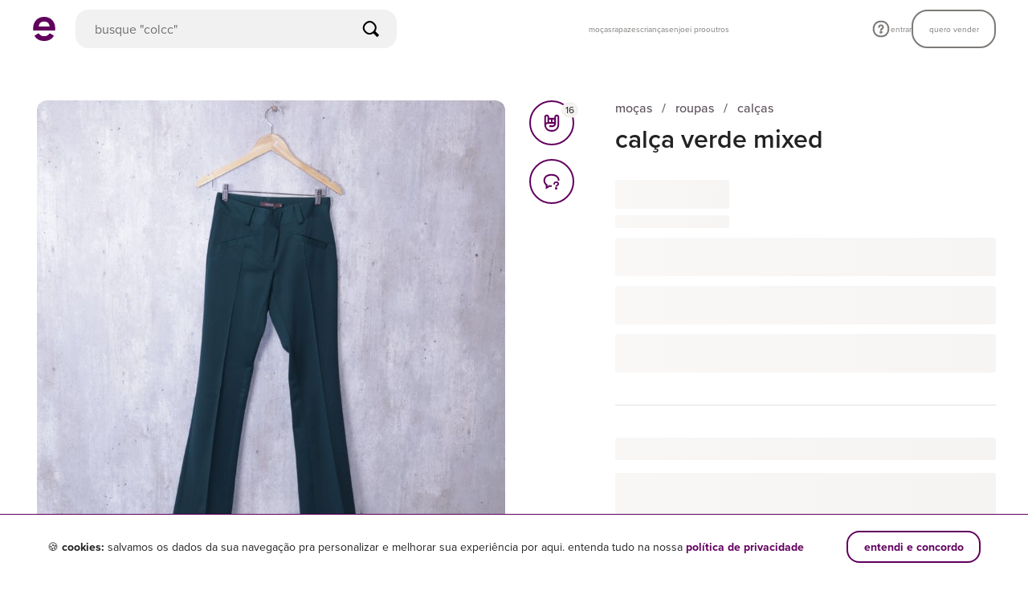

--- FILE ---
content_type: image/svg+xml
request_url: https://assets.enjoei.com.br/assets/20170302/ui/objects/spinner/primary-afb3274cdcf5df3398d85effaf681863847313776856d43f6c7664bafe464a2d.svg
body_size: -134
content:
<?xml version="1.0" encoding="UTF-8"?>
<svg enable-background="new 0 0 50 50" version="1.1" viewBox="0 0 50 50" xml:space="preserve" xmlns="http://www.w3.org/2000/svg">
  <g fill="none">
    <path d="m39.725 25c0-8.132-6.592-14.725-14.725-14.725" stroke="#61005D" stroke-miterlimit="10" stroke-width="2"/>
    <path d="m25 39.725c8.131 0 14.725-6.592 14.725-14.725"/>
    <path d="m10.275 25c0 8.133 6.592 14.725 14.725 14.725"/>
    <path d="m25 10.275c-8.131 0-14.725 6.592-14.725 14.725"/>
  </g>
</svg>


--- FILE ---
content_type: text/plain; charset=utf-8
request_url: https://www.enjoei.com.br/web_desktop/highlights/default_v3.json
body_size: 1941
content:
{"content":[{"layout":{"card-radius":"square","name":"component-categories"},"components":[{"title":"categorias","cards":[{"label":"moças","url":"https://www.enjoei.com.br/feminino/s?dep=feminino\u0026ref=search_bar_categorias","image_public_id":"czM6Ly9waG90b3MuZW5qb2VpLmNvbS5ici9hcHBzL2NhdGVnb3JpZXMvdHJlZS9mZW1pbmluby5wbmc="},{"label":"rapazes","url":"https://www.enjoei.com.br/masculino/s?dep=masculino\u0026ref=search_bar_categorias","image_public_id":"czM6Ly9waG90b3MuZW5qb2VpLmNvbS5ici9hcHBzL2NhdGVnb3JpZXMvdHJlZS9tYXNjdWxpbm8ucG5n"},{"label":"crianças","url":"https://www.enjoei.com.br/infantil/s?dep=infantil\u0026ref=search_bar_categorias","image_public_id":"czM6Ly9waG90b3MuZW5qb2VpLmNvbS5ici9hcHBzL2NhdGVnb3JpZXMvdHJlZS9pbmZhbnRpbC5wbmc="},{"label":"casa\u0026decor","url":"https://www.enjoei.com.br/casa-e-decor/s?dep=casa-e-decor\u0026ref=search_bar_categorias","image_public_id":"czM6Ly9waG90b3MuZW5qb2VpLmNvbS5ici9hcHBzL2NhdGVnb3JpZXMvdHJlZS9jYXNhLWUtZGVjb3IucG5n"},{"label":"eletrônicos","url":"https://www.enjoei.com.br/eletronicos/s?dep=eletronicos\u0026ref=search_bar_categorias","image_public_id":"czM6Ly9waG90b3MuZW5qb2VpLmNvbS5ici9hcHBzL2NhdGVnb3JpZXMvdHJlZS9lbGV0cm9uaWNvcy5wbmc="},{"label":"eletrodomésticos","url":"https://www.enjoei.com.br/eletrodomesticos/s?dep=eletrodomesticos\u0026ref=search_bar_categorias","image_public_id":"czM6Ly9waG90b3MuZW5qb2VpLmNvbS5ici9hcHBzL2NhdGVnb3JpZXMvdHJlZS9lbGV0cm9kb21lc3RpY29zLnBuZw=="},{"label":"livros \u0026 papelaria","url":"https://www.enjoei.com.br/livros-e-papelaria/s?dep=livros-e-papelaria\u0026ref=search_bar_categorias","image_public_id":"czM6Ly9waG90b3MuZW5qb2VpLmNvbS5ici9hcHBzL2NhdGVnb3JpZXMvdHJlZS9saXZyb3MtZS1wYXBlbGFyaWEucG5n"},{"label":"antiguidades","url":"https://www.enjoei.com.br/antiguidades-e-colecionaveis/s?dep=antiguidades-e-colecionaveis\u0026ref=search_bar_categorias","image_public_id":"czM6Ly9waG90b3MuZW5qb2VpLmNvbS5ici9hcHBzL2NhdGVnb3JpZXMvdHJlZS9hbnRpZ3VpZGFkZXMtZS1jb2xlY2lvbmF2ZWlzLnBuZw=="},{"label":"pets","url":"https://www.enjoei.com.br/pets/s?dep=pets\u0026ref=search_bar_categorias","image_public_id":"czM6Ly9waG90b3MuZW5qb2VpLmNvbS5ici9hcHBzL2NhdGVnb3JpZXMvdHJlZS9wZXRzLnBuZw=="},{"label":"etc \u0026 tal","url":"https://www.enjoei.com.br/etc-e-tal/s?dep=etc-e-tal\u0026ref=search_bar_categorias","image_public_id":"czM6Ly9waG90b3MuZW5qb2VpLmNvbS5ici9hcHBzL2NhdGVnb3JpZXMvdHJlZS9ldGMtZS10YWwucG5n"}]}]},{"layout":{"card-radius":"circle","name":"search-cards"},"components":[{"title":"marcas queridinhas","action":{"label":"exibir todos","url":"https://www.enjoei.com.br/marcas-destaques?ref=search_bar_marcas_queridinhas"},"cards":[{"label":"Zara","url":"https://www.enjoei.com.br/s?b=zara\u0026ref=search_bar_marcas_queridinhas","image_public_id":"czM6Ly9waG90b3MuZW5qb2VpLmNvbS5ici9hcHBzL2JyYW5kcy96YXJhX3YxLnBuZw=="},{"label":"FARM","url":"https://www.enjoei.com.br/s?b=farm\u0026ref=search_bar_marcas_queridinhas","image_public_id":"czM6Ly9waG90b3MuZW5qb2VpLmNvbS5ici9hcHBzL2JyYW5kcy9mYXJtX3YxLnBuZw=="},{"label":"Arezzo","url":"https://www.enjoei.com.br/s?b=arezzo\u0026ref=search_bar_marcas_queridinhas","image_public_id":"czM6Ly9waG90b3MuZW5qb2VpLmNvbS5ici9hcHBzL2JyYW5kcy9hcmV6em9fdjEucG5n"},{"label":"Schutz","url":"https://www.enjoei.com.br/s?b=schutz\u0026ref=search_bar_marcas_queridinhas","image_public_id":"czM6Ly9waG90b3MuZW5qb2VpLmNvbS5ici9hcHBzL2JyYW5kcy9zY2h1dHpfdjEucG5n"},{"label":"Nike","url":"https://www.enjoei.com.br/s?b=nike\u0026ref=search_bar_marcas_queridinhas","image_public_id":"czM6Ly9waG90b3MuZW5qb2VpLmNvbS5ici9hcHBzL2JyYW5kcy9uaWtlX3YxLnBuZw=="},{"label":"Adidas","url":"https://www.enjoei.com.br/s?b=adidas\u0026ref=search_bar_marcas_queridinhas","image_public_id":"czM6Ly9waG90b3MuZW5qb2VpLmNvbS5ici9hcHBzL2JyYW5kcy9hZGlkYXNfdjEucG5n"},{"label":"shein","url":"https://www.enjoei.com.br/s?b=shein\u0026ref=search_bar_marcas_queridinhas","image_public_id":"czM6Ly9waG90b3MuZW5qb2VpLmNvbS5ici9hcHBzL2JyYW5kcy9zaGVpbl92MS5wbmc="},{"label":"Melissa","url":"https://www.enjoei.com.br/s?b=melissa\u0026ref=search_bar_marcas_queridinhas","image_public_id":"czM6Ly9waG90b3MuZW5qb2VpLmNvbS5ici9hcHBzL2JyYW5kcy9tZWxpc3NhX3YxLnBuZw=="},{"label":"Forever 21","url":"https://www.enjoei.com.br/s?b=forever-21\u0026ref=search_bar_marcas_queridinhas","image_public_id":"czM6Ly9waG90b3MuZW5qb2VpLmNvbS5ici9hcHBzL2JyYW5kcy9mb3JldmVyLTIxX3YxLnBuZw=="},{"label":"Animale","url":"https://www.enjoei.com.br/s?b=animale\u0026ref=search_bar_marcas_queridinhas","image_public_id":"czM6Ly9waG90b3MuZW5qb2VpLmNvbS5ici9hcHBzL2JyYW5kcy9hbmltYWxlX3YxLnBuZw=="}]}]},{"layout":{"name":"search-tags"},"components":[{"title":"destaques","cards":[{"label":"venda no enjoei","url":"https://www.enjoei.com.br/quero-vender?ref=search_bar_editable"},{"label":"perfumes até 60%","url":"https://www.enjoei.com.br/feminino-beleza-perfumes/s?\u0026lp=24h\u0026dep=feminino\u0026cat=feminino-beleza\u0026sub=feminino-beleza-perfumes\u0026sls=super%2Cgood\u0026dg=10\u0026dl=60\u0026ref=search_bar_editable"},{"label":"vestidos até R$ 99","url":"https://www.enjoei.com.br/feminino-roupas-vestidos/s?\u0026s=feminino-roupas-vestidos\u0026pl=99\u0026sr=near_regions\u0026sls=super%2Cgood\u0026ref=search_bar_editable"},{"label":"apple até 40% off","url":"https://www.enjoei.com.br/eletronicos/s?b=apple\u0026pg=200\u0026pb=7d\u0026dep=eletronicos\u0026dg=5\u0026dl=40\u0026sls=super%2Cgood\u0026ref=search_bar_editable"},{"label":"cupons do dia","url":" https://www.enjoei.com.br/l/cupons-de-desconto?ref=search_bar_editable"},{"label":"novidades do dia","url":"https://www.enjoei.com.br/s?lp=24h\u0026sls=super,good\u0026ref=search_bar_editable"}]}]},{"layout":{"card-radius":"square","name":"search-cards"},"components":[{"title":"outlet enjoei pro","action":{"label":"exibir todos","url":"https://www.enjoei.com.br/@enjoei-pro?ref=search_bar_enjoeipro"},"cards":[{"label":"zara a partir R$49","url":"https://www.enjoei.com.br/@enjoei-pro?\u0026b=zara\u0026pg=49\u0026ref=search_bar_enjoeipro","image_public_id":"czM6Ly9waG90b3MuZW5qb2VpLmNvbS5ici9jYXJkX2xpc3RfaXRlbXMvMTI5OTQ0OTgvMTVmZDk4NzE4OWMxYmNlYTI3OTc1NmNmOGNiMTRjMzgucG5n"},{"label":"le lis blanc até 60%","url":"https://www.enjoei.com.br/@enjoei-pro?\u0026d=feminino\u0026b=le-lis-blanc\u0026dl=60\u0026ref=search_bar_enjoeipro","image_public_id":"czM6Ly9waG90b3MuZW5qb2VpLmNvbS5ici9jYXJkX2xpc3RfaXRlbXMvMzgyOTAxOTcvM2MyOWVhODc2MjZiMjA5ODg3NjM2MTdiZWFiMjY4ZGEucG5n"},{"label":"vestidos até R$99","url":"https://www.enjoei.com.br/@enjoei-pro?d=feminino\u0026s=feminino-roupas-vestidos\u0026pl=99\u0026ref=search_bar_enjoeipro","image_public_id":"czM6Ly9waG90b3MuZW5qb2VpLmNvbS5ici9jYXJkX2xpc3RfaXRlbXMvMzgyOTAxOTcvMzM3YmRmNWQ2MWQzZWRkYzI2NzdjZTQyYTJhN2VlZWYucG5n"},{"label":"bolsas até 50%","url":"https://www.enjoei.com.br/@enjoei-pro?\u0026d=feminino\u0026s=feminino-bolsas-mao\u0026s=feminino-bolsas-clutch\u0026s=feminino-bolsas-ombro\u0026dg=10\u0026dl=50\u0026ref=search_bar_enjoeipro","image_public_id":"czM6Ly9waG90b3MuZW5qb2VpLmNvbS5ici9jYXJkX2xpc3RfaXRlbXMvMTI5OTQ0OTgvNDAyNTdmMDZjMGM5YTE5MTljMzdmYzgwYTA1NDg5ZDkucG5n"}]}]},{"layout":{"card-radius":"circle","name":"search-cards"},"components":[{"title":"as últimas das famosas","action":{"label":"exibir todos","url":"https://www.enjoei.com.br/lojas-famosas?ref=search_bar_lojas_famosas"},"cards":[{"label":"rodrigo","url":"https://www.enjoei.com.br/@lojinha-rodrigo-grunfeld?ref=search_bar_lojas_famosas","image_public_id":"czM6Ly9waG90b3MuZW5qb2VpLmNvbS5ici9kZWZhdWx0aW1hZ2VzL3VzZXIvZmIxOTVjYTE4ZjM3ODQzYWU1NmJhMzI1ZDI5NWEyNzQuanBn"},{"label":"lojinha da barbara","url":"https://www.enjoei.com.br/@loja-barbara-reis?ref=search_bar_lojas_famosas","image_public_id":"czM6Ly9waG90b3MuZW5qb2VpLmNvbS5ici9hdmF0YXJzLzQxNDAzOTkxL2U2ODg2MmQ2ZWY2OTAyMWFiNzFiMWU1ZmRkYWU5NDg4LmpwZw"},{"label":"giovanna lacellotti roxo","url":"https://www.enjoei.com.br/@giovanna-lancellotti?ref=search_bar_lojas_famosas","image_public_id":"czM6Ly9waG90b3MuZW5qb2VpLmNvbS5ici9hdmF0YXJzLzQxMzUxMDI4L2YyODg0MTZkODQzNGY5ZmY2YjBlNzU3ZWFkZDBjMjZlLmpwZw"},{"label":"acervo rg barros","url":"https://www.enjoei.com.br/@acervo-rgbarros?ref=search_bar_lojas_famosas","image_public_id":"czM6Ly9waG90b3MuZW5qb2VpLmNvbS5ici9hdmF0YXJzLzQxMTU0NjUxLzEzMWZkMDg0NDE1OGQ0MzBmNWU0MzUwMGYwMDBiMGI2LmpwZw"},{"label":"Brenda Vidal Teixeira","url":"https://www.enjoei.com.br/@lojinha-da-brenda?ref=search_bar_lojas_famosas","image_public_id":"czM6Ly9waG90b3MuZW5qb2VpLmNvbS5ici9hdmF0YXJzLzQxMTE5MTkyL2YyMTFmNzdhYzJmMGQ3NDEyMTdmNGJhOTEyYzRlODM1LmpwZw"},{"label":"Julia Lawrence Ramires Breder","url":"https://www.enjoei.com.br/@julia-lawrence?ref=search_bar_lojas_famosas","image_public_id":"czM6Ly9waG90b3MuZW5qb2VpLmNvbS5ici9hdmF0YXJzLzQxMTEwNjkwL2Q5NjA1MTBkN2I0YTI2NDE5OGYwZmEyNzI4OTQ0NDY2LmpwZw"},{"label":"Renata Gaspar Pinto","url":"https://www.enjoei.com.br/@loja-renata-gaspar?ref=search_bar_lojas_famosas","image_public_id":"czM6Ly9waG90b3MuZW5qb2VpLmNvbS5ici9hdmF0YXJzLzQxMTAwMjQ2LzA2Y2UzZjM5NmJiNTZiNDJkNDE0OGQyYWQwYmFiZDdmLmpwZw"},{"label":"thaíssa carvalho","url":"https://www.enjoei.com.br/@thaissa-carvalho?ref=search_bar_lojas_famosas","image_public_id":"czM6Ly9waG90b3MuZW5qb2VpLmNvbS5ici9hdmF0YXJzLzQxMDY1NzA2L2IxYzU4ZWI0MGY4YTYyOTVjNTI1NmNjNTkzODRmZWUxLmpwZw"},{"label":"lojinha da kris","url":"https://www.enjoei.com.br/@kris-tigre?ref=search_bar_lojas_famosas","image_public_id":"czM6Ly9waG90b3MuZW5qb2VpLmNvbS5ici9hdmF0YXJzLzQxMDQwNDE4LzM2MzJlMjRjMDZhM2EyYjRjYzY0ZmUxODVjY2UzMmMyLmpwZw"},{"label":"gigi barreto","url":"https://www.enjoei.com.br/@gigi-barreto?ref=search_bar_lojas_famosas","image_public_id":"czM6Ly9waG90b3MuZW5qb2VpLmNvbS5ici9hdmF0YXJzLzQwOTkxNTIwLzhmMjRiNjAwMjU2NGYyY2Q0MWNmZmEzMGYwM2U3N2Q5LmpwZw"}]}]}],"created_at":"2026-01-17 04:01:05.308186408 +0000 UTC m=+18.513436349"}